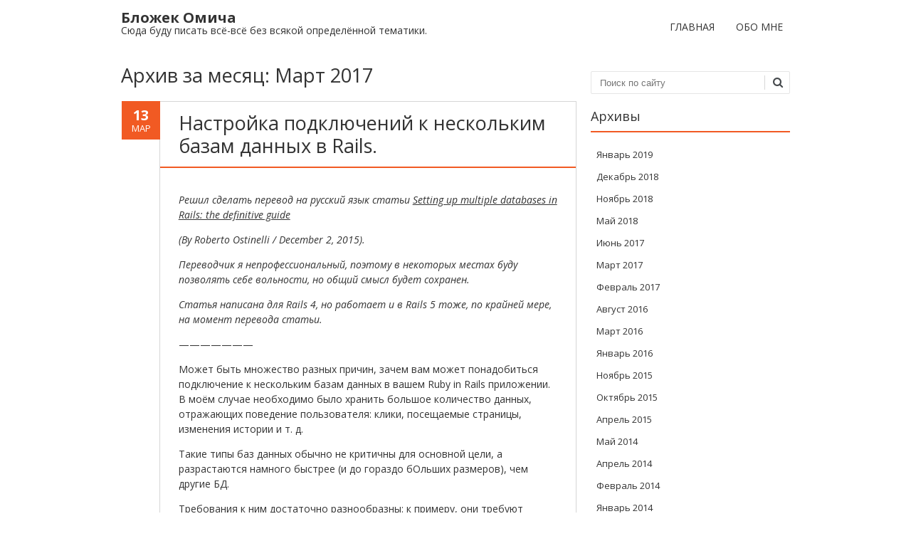

--- FILE ---
content_type: text/html; charset=UTF-8
request_url: http://blog.omich-kun.ru/?m=201703
body_size: 28615
content:
<!DOCTYPE html>
<!--[if IE 7]><html class="ie ie7" lang="ru-RU"><![endif]-->
<!--[if IE 8]><html class="ie ie8" lang="ru-RU"><![endif]-->
<!--[if !(IE 7) | !(IE 8)  ]><!-->
<html lang="ru-RU">
<!--<![endif]-->
<head>
<meta charset="UTF-8" />

<link rel="profile" href="http://gmpg.org/xfn/11" />
<link rel="pingback" href="http://blog.omich-kun.ru/xmlrpc.php" />
<!--[if lt IE 9]><script src="http://blog.omich-kun.ru/wp-content/themes/fruitful/js/html5.js" type="text/javascript"></script><![endif]-->
<title>Март 2017 &#8212; Бложек Омича</title>
<link rel='dns-prefetch' href='//blog.omich-kun.ru' />
<link rel='dns-prefetch' href='//fonts.googleapis.com' />
<link rel='dns-prefetch' href='//s.w.org' />
<link rel="alternate" type="application/rss+xml" title="Бложек Омича &raquo; Лента" href="http://blog.omich-kun.ru/?feed=rss2" />
<link rel="alternate" type="application/rss+xml" title="Бложек Омича &raquo; Лента комментариев" href="http://blog.omich-kun.ru/?feed=comments-rss2" />
		<script type="text/javascript">
			window._wpemojiSettings = {"baseUrl":"https:\/\/s.w.org\/images\/core\/emoji\/11.2.0\/72x72\/","ext":".png","svgUrl":"https:\/\/s.w.org\/images\/core\/emoji\/11.2.0\/svg\/","svgExt":".svg","source":{"concatemoji":"http:\/\/blog.omich-kun.ru\/wp-includes\/js\/wp-emoji-release.min.js?ver=5.1.21"}};
			!function(e,a,t){var n,r,o,i=a.createElement("canvas"),p=i.getContext&&i.getContext("2d");function s(e,t){var a=String.fromCharCode;p.clearRect(0,0,i.width,i.height),p.fillText(a.apply(this,e),0,0);e=i.toDataURL();return p.clearRect(0,0,i.width,i.height),p.fillText(a.apply(this,t),0,0),e===i.toDataURL()}function c(e){var t=a.createElement("script");t.src=e,t.defer=t.type="text/javascript",a.getElementsByTagName("head")[0].appendChild(t)}for(o=Array("flag","emoji"),t.supports={everything:!0,everythingExceptFlag:!0},r=0;r<o.length;r++)t.supports[o[r]]=function(e){if(!p||!p.fillText)return!1;switch(p.textBaseline="top",p.font="600 32px Arial",e){case"flag":return s([55356,56826,55356,56819],[55356,56826,8203,55356,56819])?!1:!s([55356,57332,56128,56423,56128,56418,56128,56421,56128,56430,56128,56423,56128,56447],[55356,57332,8203,56128,56423,8203,56128,56418,8203,56128,56421,8203,56128,56430,8203,56128,56423,8203,56128,56447]);case"emoji":return!s([55358,56760,9792,65039],[55358,56760,8203,9792,65039])}return!1}(o[r]),t.supports.everything=t.supports.everything&&t.supports[o[r]],"flag"!==o[r]&&(t.supports.everythingExceptFlag=t.supports.everythingExceptFlag&&t.supports[o[r]]);t.supports.everythingExceptFlag=t.supports.everythingExceptFlag&&!t.supports.flag,t.DOMReady=!1,t.readyCallback=function(){t.DOMReady=!0},t.supports.everything||(n=function(){t.readyCallback()},a.addEventListener?(a.addEventListener("DOMContentLoaded",n,!1),e.addEventListener("load",n,!1)):(e.attachEvent("onload",n),a.attachEvent("onreadystatechange",function(){"complete"===a.readyState&&t.readyCallback()})),(n=t.source||{}).concatemoji?c(n.concatemoji):n.wpemoji&&n.twemoji&&(c(n.twemoji),c(n.wpemoji)))}(window,document,window._wpemojiSettings);
		</script>
		<style type="text/css">
img.wp-smiley,
img.emoji {
	display: inline !important;
	border: none !important;
	box-shadow: none !important;
	height: 1em !important;
	width: 1em !important;
	margin: 0 .07em !important;
	vertical-align: -0.1em !important;
	background: none !important;
	padding: 0 !important;
}
</style>
	<link rel='stylesheet' id='wp-block-library-css'  href='http://blog.omich-kun.ru/wp-includes/css/dist/block-library/style.min.css?ver=5.1.21' type='text/css' media='all' />
<link rel='stylesheet' id='ff-google-fonts-css'  href='//fonts.googleapis.com/css?family=Raleway%3A400%2C500%2C700&#038;ver=071120180241' type='text/css' media='all' />
<link rel='stylesheet' id='ff-shortcodes-css'  href='http://blog.omich-kun.ru/wp-content/plugins/fruitful-shortcodes/fruitful-shortcodes-2.0.0/assets/css/front.css?ver=071120180241' type='text/css' media='all' />
<link rel='stylesheet' id='ff-fruitful_alert-css'  href='http://blog.omich-kun.ru/wp-content/plugins/fruitful-shortcodes/fruitful-shortcodes-2.0.0//assets/shared/fruitful_alert/css/styles.css?ver=071120180241' type='text/css' media='all' />
<link rel='stylesheet' id='ff-fruitful_btn-css'  href='http://blog.omich-kun.ru/wp-content/plugins/fruitful-shortcodes/fruitful-shortcodes-2.0.0//assets/shared/fruitful_btn/css/styles.css?ver=071120180241' type='text/css' media='all' />
<link rel='stylesheet' id='ff-fruitful_dbox-css'  href='http://blog.omich-kun.ru/wp-content/plugins/fruitful-shortcodes/fruitful-shortcodes-2.0.0//assets/shared/fruitful_dbox/css/styles.css?ver=071120180241' type='text/css' media='all' />
<link rel='stylesheet' id='ff-fruitful_pbar-css'  href='http://blog.omich-kun.ru/wp-content/plugins/fruitful-shortcodes/fruitful-shortcodes-2.0.0//assets/shared/fruitful_pbar/css/styles.css?ver=071120180241' type='text/css' media='all' />
<link rel='stylesheet' id='ff-shortcodes-grid-css'  href='http://blog.omich-kun.ru/wp-content/plugins/fruitful-shortcodes/fruitful-shortcodes-2.0.0/assets/libs/bootstrap/bootstrap-grid.min.css?ver=071120180241' type='text/css' media='all' />
<link rel='stylesheet' id='ff-fruitful_recent_posts-css'  href='http://blog.omich-kun.ru/wp-content/plugins/fruitful-shortcodes/fruitful-shortcodes-2.0.0//assets/shared/fruitful_recent_posts/css/styles.css?ver=071120180241' type='text/css' media='all' />
<link rel='stylesheet' id='slick-css'  href='http://blog.omich-kun.ru/wp-content/plugins/fruitful-shortcodes/fruitful-shortcodes-2.0.0/assets/libs/slick/slick.css?ver=071120180241' type='text/css' media='all' />
<link rel='stylesheet' id='ff-fruitful_recent_posts_slider-css'  href='http://blog.omich-kun.ru/wp-content/plugins/fruitful-shortcodes/fruitful-shortcodes-2.0.0//assets/shared/fruitful_recent_posts_slider/css/styles.css?ver=071120180241' type='text/css' media='all' />
<link rel='stylesheet' id='ff-fruitful_tabs-css'  href='http://blog.omich-kun.ru/wp-content/plugins/fruitful-shortcodes/fruitful-shortcodes-2.0.0//assets/shared/fruitful_tabs/css/styles.css?ver=071120180241' type='text/css' media='all' />
<link rel='stylesheet' id='ie-style-css'  href='http://blog.omich-kun.ru/wp-content/themes/fruitful/woocommerce/ie.css?ver=5.1.21' type='text/css' media='all' />
<link rel='stylesheet' id='fn-box-style-css'  href='http://blog.omich-kun.ru/wp-content/themes/fruitful/js/fnBox/jquery.fancybox.css?ver=5.1.21' type='text/css' media='all' />
<link rel='stylesheet' id='fancy-select-css'  href='http://blog.omich-kun.ru/wp-content/themes/fruitful/css/fancySelect.css?ver=5.1.21' type='text/css' media='all' />
<link rel='stylesheet' id='enlighterjs-css'  href='http://blog.omich-kun.ru/wp-content/plugins/enlighter/cache/enlighterjs.min.css?ver=/KHrqFX108vd7AS' type='text/css' media='all' />
<link rel='stylesheet' id='custom_fonts_6969da19e2c7b-css'  href='http://fonts.googleapis.com/css?family=Open+Sans%3A300italic%2C400italic%2C600italic%2C700italic%2C800italic%2C400%2C800%2C700%2C600%2C300&#038;subset=latin%2Clatin-ext&#038;ver=5.1.21' type='text/css' media='all' />
<link rel='stylesheet' id='fontawesome-style-css'  href='http://blog.omich-kun.ru/wp-content/themes/fruitful/css/font-awesome.min.css?ver=5.1.21' type='text/css' media='all' />
<link rel='stylesheet' id='main-style-css'  href='http://blog.omich-kun.ru/wp-content/themes/fruitful/style.css?ver=5.1.21' type='text/css' media='all' />
<style id='main-style-inline-css' type='text/css'>
h1 {font-size : 27px; }h2 {font-size : 34px; }h3 {font-size : 18px; }h4 {font-size : 17px; }h5 {font-size : 14px; }h6 {font-size : 12px; }h1, h2, h3, h4, h5, h6 {font-family : Open Sans, sans-serif; } .main-navigation a {font-family : Open Sans, sans-serif; color : #333333; } .main-navigation ul:not(.sub-menu) > li > a, .main-navigation ul:not(.sub-menu) > li:hover > a { font-size : 14px;} .main-navigation {background-color : #ffffff; }#header_language_select a {font-family : Open Sans, sans-serif;} body {font-size : 14px; font-family : Open Sans, sans-serif; }body { background-color : #ffffff; }.page-container .container {background-color : #ffffff; } .head-container, .head-container.fixed{background-color : #ffffff; }.head-container {min-height : 80px; }.head-container {position : fixed; }.main-navigation ul li.current_page_item a, .main-navigation ul li.current-menu-ancestor a, .main-navigation ul li.current-menu-item a, .main-navigation ul li.current-menu-parent a, .main-navigation ul li.current_page_parent a {background-color : #F15A23; }.main-navigation ul li.current_page_item a, .main-navigation ul li.current-menu-ancestor a, .main-navigation ul li.current-menu-item a, .main-navigation ul li.current-menu-parent a, .main-navigation ul li.current_page_parent a {color : #ffffff; } .main-navigation ul > li:hover>a {background-color : #F15A23; color : #ffffff; } #masthead .main-navigation ul > li > ul > li > a {background-color : #ffffff; color : #333333; } #masthead .main-navigation ul > li > ul > li:hover > a {background-color : #F15A23; color : #ffffff; } #masthead .main-navigation ul > li ul > li.current-menu-item > a {background-color : #F15A23; color : #ffffff; } #masthead div .main-navigation ul > li > ul > li > ul a {background-color : #ffffff; color : #333333; } #masthead div .main-navigation ul > li > ul > liul li:hover a {background-color : #F15A23; color : #ffffff; } #lang-select-block li ul li a{background-color : #ffffff; color : #333333;}#lang-select-block li ul li a:hover{background-color : #F15A23; color : #ffffff;}#lang-select-block li ul li.active a{background-color : #F15A23; color : #ffffff;}#header_language_select ul li.current > a { color : #333333; } #header_language_select { background-color : #ffffff; } #header_language_select ul li.current:hover > a { background-color : #F15A23;color : #ffffff;} body {color : #333333; } #page .container #secondary .widget h3.widget-title, #page .container #secondary .widget h1.widget-title, header.post-header .post-title{border-color : #F15A23; } body.single-product #page .related.products h2{border-bottom-color : #F15A23; } a {color : #333333; }#page .container #secondary>.widget_nav_menu>div>ul>li ul>li>a:before {color : #333333; }#page .container #secondary .widget ul li.cat-item a:before {color : #333333; }html[dir="rtl"] #page .container #secondary>.widget_nav_menu>div>ul>li ul>li>a:after {color : #333333; }html[dir="rtl"] #page .container #secondary .widget ul li.cat-item a:after {color : #333333; }a:hover {color : #FF5D2A; } #page .container #secondary>.widget_nav_menu li.current-menu-item>a {color : #FF5D2A; } #page .container #secondary>.widget_nav_menu>div>ul>li ul>li>a:hover:before,#page .container #secondary>.widget_nav_menu>div>ul>li ul>li.current-menu-item>a:before,#page .container #secondary>.widget_nav_menu>div>ul>li ul>li.current-menu-item>a:hover:before{color : #FF5D2A; }#page .container #secondary .widget ul li.current-cat>a,#page .container #secondary .widget ul li.cat-item ul li.current-cat a:before,#page .container #secondary .widget ul li.cat-item a:hover:before{color : #FF5D2A; }html[dir="rtl"] #page .container #secondary>.widget_nav_menu>div>ul>li ul>li>a:hover:after,html[dir="rtl"] #page .container #secondary>.widget_nav_menu>div>ul>li ul>li.current-menu-item>a:after,html[dir="rtl"] #page .container #secondary>.widget_nav_menu>div>ul>li ul>li.current-menu-item>a:hover:after{color : #FF5D2A; } html[dir="rtl"] #page .container #secondary .widget ul li.current-cat>a,html[dir="rtl"] #page .container #secondary .widget ul li.current-cat>a:after,html[dir="rtl"] #page .container #secondary .widget ul li.cat-item a:hover:after{color : #FF5D2A; } a:focus {color : #FF5D2A; } a:active{color : #FF5D2A; } .blog_post .date_of_post{background : none repeat scroll 0 0 #F15A23; } .blog_post .date_of_post{color : #ffffff; } button, input[type="button"], input[type="submit"], input[type="reset"], .wc-proceed-to-checkout a{background-color : #333333 !important; } body a.btn.btn-primary, body button.btn.btn-primary, body input[type="button"].btn.btn-primary , body input[type="submit"].btn.btn-primary {background-color : #333333 !important; }.nav-links.shop .pages-links .page-numbers, .nav-links.shop .nav-next a, .nav-links.shop .nav-previous a, .woocommerce .return-to-shop .button {background-color : #333333 !important; }button:hover, button:active, button:focus{background-color : #F15A23 !important; }input[type="button"]:hover, input[type="button"]:active, input[type="button"]:focus{background-color : #F15A23 !important; }input[type="submit"]:hover, input[type="submit"]:active, input[type="submit"]:focus, .wc-proceed-to-checkout a:focus, .wc-proceed-to-checkout a:hover, .wc-proceed-to-checkout a:active{background-color : #F15A23 !important; }input[type="reset"]:hover, input[type="reset"]:active, input[type="reset"]:focus{background-color : #F15A23 !important; }body a.btn.btn-primary:hover, body button.btn.btn-primary:hover, body input[type="button"].btn.btn-primary:hover , body input[type="submit"].btn.btn-primary:hover {background-color : #F15A23 !important; }.nav-links.shop .pages-links .page-numbers:hover, .nav-links.shop .nav-next a:hover, .nav-links.shop .nav-previous a:hover, .nav-links.shop .pages-links .page-numbers.current, .woocommerce .return-to-shop .button:hover {background-color : #F15A23 !important; }.social-icon>a>i{background:#333333}.social-icon>a>i{color:#ffffff}
</style>
<script type='text/javascript' src='http://blog.omich-kun.ru/wp-includes/js/jquery/jquery.js?ver=1.12.4'></script>
<script type='text/javascript' src='http://blog.omich-kun.ru/wp-includes/js/jquery/jquery-migrate.min.js?ver=1.4.1'></script>
<script type='text/javascript' src='http://blog.omich-kun.ru/wp-content/themes/fruitful/js/fnBox/jquery.fancybox.pack.js?ver=20140525'></script>
<script type='text/javascript' src='http://blog.omich-kun.ru/wp-content/themes/fruitful/js/fancySelect.js?ver=20140525'></script>
<script type='text/javascript' src='http://blog.omich-kun.ru/wp-content/themes/fruitful/js/mobile-dropdown.min.js?ver=20130930'></script>
<script type='text/javascript'>
/* <![CDATA[ */
var ThGlobal = {"ajaxurl":"http:\/\/blog.omich-kun.ru\/wp-admin\/admin-ajax.php","is_fixed_header":"1","mobile_menu_default_text":"Navigate to..."};
/* ]]> */
</script>
<script type='text/javascript' src='http://blog.omich-kun.ru/wp-content/themes/fruitful/js/init.min.js?ver=20130930'></script>
<script type='text/javascript' src='http://blog.omich-kun.ru/wp-content/themes/fruitful/js/small-menu-select.js?ver=20130930'></script>
<link rel='https://api.w.org/' href='http://blog.omich-kun.ru/index.php?rest_route=/' />
<link rel="EditURI" type="application/rsd+xml" title="RSD" href="http://blog.omich-kun.ru/xmlrpc.php?rsd" />
<link rel="wlwmanifest" type="application/wlwmanifest+xml" href="http://blog.omich-kun.ru/wp-includes/wlwmanifest.xml" /> 
<meta name="generator" content="WordPress 5.1.21" />
<meta name="viewport" content="width=device-width" /><script type="text/javascript">jQuery(document).ready(function($) { });</script> 
</head> 
<body class="archive date responsive">
	<div id="page-header" class="hfeed site">
				
					<div class="head-container">
						<div class="container">
							<div class="sixteen columns">
								<header id="masthead" class="site-header" role="banner">
																		<div data-originalstyle="left-pos" class="header-hgroup left-pos">  
										<a class="logo-description" href="http://blog.omich-kun.ru/" title="Сюда буду писать всё-всё без всякой определённой тематики." rel="home"><h1 class="site-title">Бложек Омича</h1><h2 class="site-description">Сюда буду писать всё-всё без всякой определённой тематики.</h2></a>									</div>	
										
									<div data-originalstyle="right-pos" class="menu-wrapper right-pos">
																															
										<nav role="navigation" class="site-navigation main-navigation">
											<div class="menu-%d0%bc%d0%b5%d0%bd%d1%8e-1-container"><ul id="menu-%d0%bc%d0%b5%d0%bd%d1%8e-1" class="menu"><li id="menu-item-178" class="menu-item menu-item-type-custom menu-item-object-custom menu-item-home menu-item-178"><a href="http://blog.omich-kun.ru/">Главная</a></li>
<li id="menu-item-179" class="menu-item menu-item-type-post_type menu-item-object-page menu-item-179"><a href="http://blog.omich-kun.ru/?page_id=5">Обо мне</a></li>
</ul></div>										</nav><!-- .site-navigation .main-navigation -->
									</div>
								</header><!-- #masthead .site-header -->
							</div>
						</div>
					</div>
					
				</div><!-- .header-container -->
	
		
	<div id="page" class="page-container">		
		<div class="container">		
					
				<div class="sixteen columns">	
					
				<div class="eleven columns alpha">			<div id="primary" class="content-area">
				<div id="content" class="site-content" role="main">	
										<section id="primary" class="content-area">
								<div id="content" class="site-content" role="main">

																		<header class="page-header">
											<h1 class="page-title">
												Архив за месяц: <span>Март 2017</span>											</h1>
																					</header><!-- .page-header -->

										
<article id="post-474" class="blog_post post-474 post type-post status-publish format-standard hentry category-69 tag-rails tag-ruby tag-ruby-on-rails tag-81 tag-59 tag-64">
			
	
	<div class="date_of_post updated">
		<span class="day_post">13</span>
		<span class="month_post">Мар</span>
	</div>
		
	<div class="post-content">	
	<header class="post-header">
								<h2 class="post-title entry-title">
				<a href="http://blog.omich-kun.ru/?p=474" title="Постоянная ссылка: Настройка подключений к нескольким базам данных в Rails." rel="bookmark">Настройка подключений к нескольким базам данных в Rails.</a>
			</h2>
							
		
		
										</header><!-- .entry-header -->

		<div class="entry-content">
		<p><em>Решил сделать перевод на русский язык статьи <a href="http://www.ostinelli.net/setting-multiple-databases-rails-definitive-guide/">Setting up multiple databases in Rails: the definitive guide</a></em></p>
<p><em>(By Roberto Ostinelli / December 2, 2015).</em></p>
<p><em>Переводчик я непрофессиональный, поэтому в некоторых местах буду позволять себе вольности, но общий смысл будет сохранен.</em></p>
<p><em>Статья написана для Rails 4, но работает и в Rails 5 тоже, по крайней мере, на момент перевода статьи. </em></p>
<p>&#8212;&#8212;&#8212;&#8212;&#8212;&#8212;&#8212;</p>
<p>Может быть множество разных причин, зачем вам может понадобиться подключение к нескольким базам данных в вашем Ruby in Rails приложении. В моём случае необходимо было хранить большое количество данных, отражающих поведение пользователя: клики, посещаемые страницы, изменения истории и т. д.</p>
<p>Такие типы баз данных обычно не критичны для основной цели, а разрастаются намного быстрее (и до гораздо бОльших размеров), чем другие БД.</p>
<p>Требования к ним достаточно разнообразны: к примеру, они требуют больше пространства, более терпимы к аппаратным и программным сбоям, а также у них в приоритете идёт запись в базу, а не чтение. По этим причинам иногда выгодно отделить такие БД от основной базы вашего приложения. Зачастую для таких задач используются нереляционные СУБД, что уже выходит за пределы темы, по которой писалась данная статья.</p>
<p>Я нашел и прочитал множество различных решений, но я так и не смог найти такого, которое бы полностью выполняло следующие условия:</p>
<ul>
<li>Должны быть различные и изолированные друг от друга миграции и схемы для каждой базы данных</li>
<li>Должны использоваться генераторы Rails для создания новых миграций для каждой БД, независимо друг от друга</li>
<li>Должны присутствовать специфические для баз данных задания rake для основных операций над БД (например такие же, как и для основной БД)</li>
<li>Должна быть интеграция с заданиями <code>spec</code> RSpec&#8217;а.</li>
<li>Должно работать с <strong>Database Cleaner</strong></li>
<li>Должно работать на <a href="https://www.heroku.com/"><strong>Heroku</strong></a></li>
</ul>
<p>Это мой взгляд на то, как удовлетворить все вышеуказанные требования и получить полностью рабочее Rails-приложение с подключением к нескольким БД.</p>
<p> <a href="http://blog.omich-kun.ru/?p=474#more-474" class="more-link">Читать далее <span class="meta-nav">&rarr;</span></a></p>
			</div><!-- .entry-content -->
	
	<footer class="entry-meta">
			<span class="author-link author"><a href="http://blog.omich-kun.ru/?author=1">omich-kun</a></span>
				<span class="cat-links">
			Опубликовано в рубрике <a href="http://blog.omich-kun.ru/?cat=69" rel="category">Переводы</a>		</span>
	
			<span class="tag-links">
						<a href="http://blog.omich-kun.ru/?tag=rails" rel="tag">rails</a>, <a href="http://blog.omich-kun.ru/?tag=ruby" rel="tag">ruby</a>, <a href="http://blog.omich-kun.ru/?tag=ruby-on-rails" rel="tag">ruby on rails</a>, <a href="http://blog.omich-kun.ru/?tag=%d0%b1%d0%b0%d0%b7%d1%8b-%d0%b4%d0%b0%d0%bd%d0%bd%d1%8b%d1%85" rel="tag">базы данных</a>, <a href="http://blog.omich-kun.ru/?tag=%d0%bf%d1%80%d0%be%d0%b3%d1%80%d0%b0%d0%bc%d0%bc%d0%b8%d1%80%d0%be%d0%b2%d0%b0%d0%bd%d0%b8%d0%b5" rel="tag">программирование</a>, <a href="http://blog.omich-kun.ru/?tag=%d1%80%d1%83%d0%b1%d0%b8" rel="tag">руби</a>		</span> 
					
				
			</footer><!-- .entry-meta -->
	</div>
</article><!-- #post-474 -->
	<nav role="navigation" id="nav-below" class="site-navigation paging-navigation">
		<h1 class="assistive-text">Навигация по записям</h1>

	
	</nav><!-- #nav-below -->
	
								</div><!-- #content .site-content -->
							</section><!-- #primary .content-area -->
										</div>
			</div>	
		 </div>	
				
					
					<div class="five columns omega"> 		<div id="secondary" class="widget-area" role="complementary">
						
				<aside id="search" class="widget widget_search">
						<form method="get" id="searchform" action="http://blog.omich-kun.ru" role="search">
		<label for="s" class="assistive-text">Поиск</label>
		<input type="text" class="field" name="s" value="" id="s" placeholder="Поиск по сайту" />
		<input type="submit" class="submit" name="submit" id="searchsubmit" value="Поиск" />
	</form>
				</aside>

				<aside id="archives" class="widget">
					<h1 class="widget-title">Архивы</h1>
					<ul>
							<li><a href='http://blog.omich-kun.ru/?m=201901'>Январь 2019</a></li>
	<li><a href='http://blog.omich-kun.ru/?m=201812'>Декабрь 2018</a></li>
	<li><a href='http://blog.omich-kun.ru/?m=201811'>Ноябрь 2018</a></li>
	<li><a href='http://blog.omich-kun.ru/?m=201805'>Май 2018</a></li>
	<li><a href='http://blog.omich-kun.ru/?m=201706'>Июнь 2017</a></li>
	<li><a href='http://blog.omich-kun.ru/?m=201703'>Март 2017</a></li>
	<li><a href='http://blog.omich-kun.ru/?m=201702'>Февраль 2017</a></li>
	<li><a href='http://blog.omich-kun.ru/?m=201608'>Август 2016</a></li>
	<li><a href='http://blog.omich-kun.ru/?m=201603'>Март 2016</a></li>
	<li><a href='http://blog.omich-kun.ru/?m=201601'>Январь 2016</a></li>
	<li><a href='http://blog.omich-kun.ru/?m=201511'>Ноябрь 2015</a></li>
	<li><a href='http://blog.omich-kun.ru/?m=201510'>Октябрь 2015</a></li>
	<li><a href='http://blog.omich-kun.ru/?m=201504'>Апрель 2015</a></li>
	<li><a href='http://blog.omich-kun.ru/?m=201405'>Май 2014</a></li>
	<li><a href='http://blog.omich-kun.ru/?m=201404'>Апрель 2014</a></li>
	<li><a href='http://blog.omich-kun.ru/?m=201402'>Февраль 2014</a></li>
	<li><a href='http://blog.omich-kun.ru/?m=201401'>Январь 2014</a></li>
					</ul>
				</aside>

				<aside id="meta" class="widget">
					<h1 class="widget-title">Мета</h1>
					<ul>
												<li><a href="http://blog.omich-kun.ru/wp-login.php">Войти</a></li>
											</ul>
				</aside>

					</div><!-- #secondary .widget-area -->
 </div>
					
				
			
				</div>
			</div>
		</div><!-- .page-container-->
		<footer id="colophon" class="site-footer" role="contentinfo">
			<div class="container">
				<div class="sixteen columns">
					<div class="site-info">
											</div><!-- .site-info -->
					<div class="social-icon"></div>				</div>
			</div>
			<div id="back-top">
				<a rel="nofollow" href="#top" title="Back to top">&uarr;</a>
			</div>
		</footer><!-- #colophon .site-footer -->
	<!--WordPress Development by Fruitful Code-->
			<!-- Fruitful Shortcodes Custom Styles -->
			<style>
						</style>
			<script type='text/javascript' src='http://blog.omich-kun.ru/wp-content/plugins/fruitful-shortcodes/fruitful-shortcodes-2.0.0/assets/js/front.min.js?ver=071120180241'></script>
<script type='text/javascript' src='http://blog.omich-kun.ru/wp-content/plugins/fruitful-shortcodes/fruitful-shortcodes-2.0.0//assets/shared/fruitful_alert/js/scripts.min.js?ver=071120180241'></script>
<script type='text/javascript' src='http://blog.omich-kun.ru/wp-content/plugins/fruitful-shortcodes/fruitful-shortcodes-2.0.0/assets/libs/wow/wow.min.js?ver=071120180241'></script>
<script type='text/javascript' src='http://blog.omich-kun.ru/wp-content/plugins/fruitful-shortcodes/fruitful-shortcodes-2.0.0//assets/shared/fruitful_pbar/js/scripts.min.js?ver=071120180241'></script>
<script type='text/javascript' src='http://blog.omich-kun.ru/wp-content/plugins/fruitful-shortcodes/fruitful-shortcodes-2.0.0/assets/libs/slick/slick.min.js?ver=071120180241'></script>
<script type='text/javascript' src='http://blog.omich-kun.ru/wp-content/plugins/fruitful-shortcodes/fruitful-shortcodes-2.0.0//assets/shared/fruitful_recent_posts_slider/js/scripts.min.js?ver=071120180241'></script>
<script type='text/javascript' src='http://blog.omich-kun.ru/wp-content/plugins/fruitful-shortcodes/fruitful-shortcodes-2.0.0//assets/shared/fruitful_tabs/js/scripts.min.js?ver=071120180241'></script>
<script type='text/javascript' src='http://blog.omich-kun.ru/wp-content/plugins/enlighter/resources/enlighterjs/enlighterjs.min.js?ver=4.2'></script>
<script type='text/javascript'>
!function(n,o){"undefined"!=typeof EnlighterJS?(n.EnlighterJSINIT=function(){EnlighterJS.init("pre.EnlighterJSRAW", "code.EnlighterJSRAW", {"indent":4,"ampersandCleanup":true,"linehover":true,"rawcodeDbclick":false,"textOverflow":"break","linenumbers":true,"theme":"enlighter","language":"enlighter","retainCssClasses":false,"collapse":false,"toolbarOuter":"","toolbarTop":"{BTN_RAW}{BTN_COPY}{BTN_WINDOW}{BTN_WEBSITE}","toolbarBottom":""})})():(o&&(o.error||o.log)||function(){})("Error: EnlighterJS resources not loaded yet!")}(window,console);
</script>
<script type='text/javascript' src='http://blog.omich-kun.ru/wp-includes/js/wp-embed.min.js?ver=5.1.21'></script>
</body>
</html>